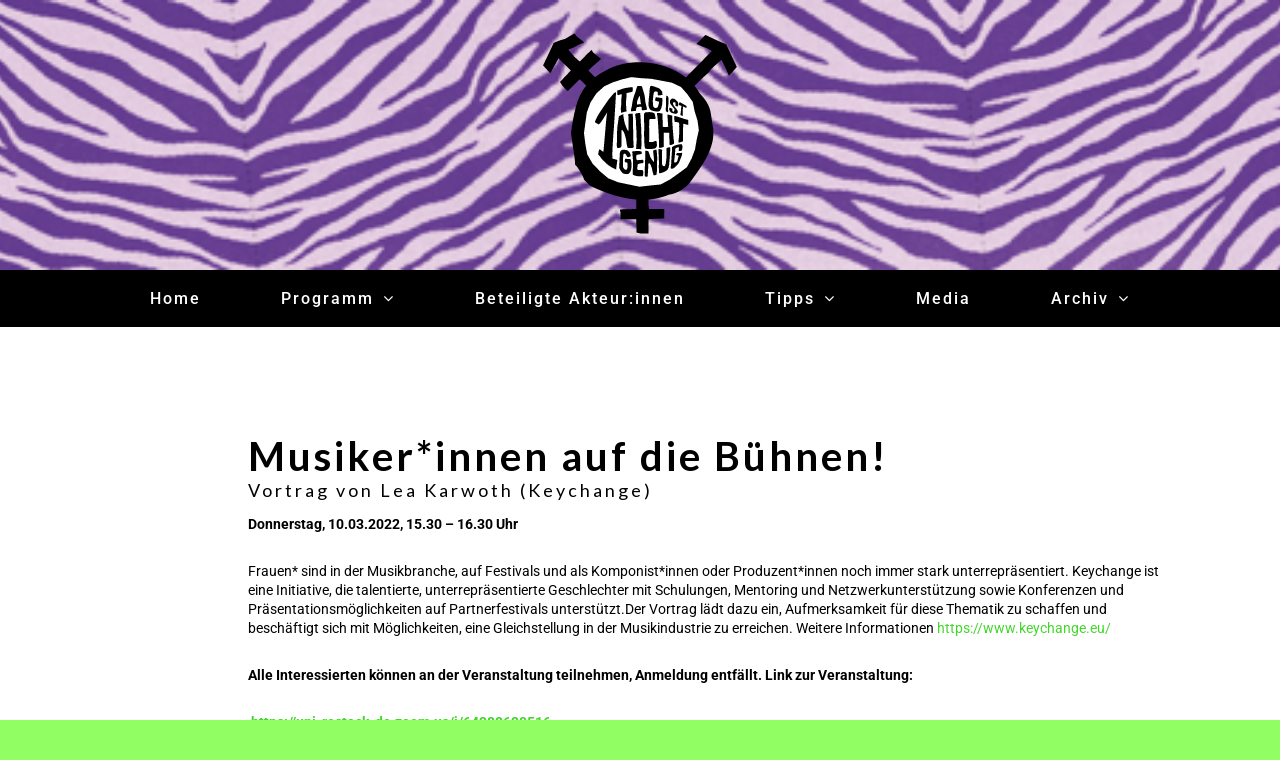

--- FILE ---
content_type: text/html; charset=UTF-8
request_url: https://eintagistnichtgenug.de/events/musikerinnen-auf-die-buehnen/
body_size: 289787
content:
<!DOCTYPE html>
<html class="avada-html-layout-wide avada-html-header-position-top avada-is-100-percent-template avada-html-has-bg-image awb-scroll" lang="de" prefix="og: http://ogp.me/ns# fb: http://ogp.me/ns/fb#">
<head>
	<meta http-equiv="X-UA-Compatible" content="IE=edge" />
	<meta http-equiv="Content-Type" content="text/html; charset=utf-8"/>
	<meta name="viewport" content="width=device-width, initial-scale=1" />
	<title>Musiker*innen auf die Bühnen! &#8211; Ein Tag ist nicht genug</title>
<meta name='robots' content='max-image-preview:large' />
	<style>img:is([sizes="auto" i], [sizes^="auto," i]) { contain-intrinsic-size: 3000px 1500px }</style>
	<link rel='dns-prefetch' href='//fonts.googleapis.com' />
<link rel="alternate" type="application/rss+xml" title="Ein Tag ist nicht genug &raquo; Feed" href="https://eintagistnichtgenug.de/feed/" />
<link rel="alternate" type="application/rss+xml" title="Ein Tag ist nicht genug &raquo; Kommentar-Feed" href="https://eintagistnichtgenug.de/comments/feed/" />
								<link rel="icon" href="https://eintagistnichtgenug.de/wp-content/uploads/2021/02/1tagistnichtgenug-website-favicon_Zeichenfläche-1-Kopie.svg" type="image/svg+xml" sizes="any" />
		
		
		
									<meta name="description" content="Donnerstag, 10.03.2022, 15.30 - 16.30 Uhr
Frauen* sind in der Musikbranche, auf Festivals und als Komponist*innen oder Produzent*innen noch immer stark unterrepräsentiert. Keychange ist eine Initiative, die talentierte, unterrepräsentierte Geschlechter mit Schulungen, Mentoring und Netzwerkunterstützung sowie Konferenzen und Präsentationsmöglichkeiten auf Partnerfestivals unterstützt.Der Vortrag lädt dazu ein, Aufmerksamkeit für diese Thematik zu schaffen und beschäftigt sich"/>
				
		<meta property="og:locale" content="de_DE"/>
		<meta property="og:type" content="article"/>
		<meta property="og:site_name" content="Ein Tag ist nicht genug"/>
		<meta property="og:title" content="  Musiker*innen auf die Bühnen!"/>
				<meta property="og:description" content="Donnerstag, 10.03.2022, 15.30 - 16.30 Uhr
Frauen* sind in der Musikbranche, auf Festivals und als Komponist*innen oder Produzent*innen noch immer stark unterrepräsentiert. Keychange ist eine Initiative, die talentierte, unterrepräsentierte Geschlechter mit Schulungen, Mentoring und Netzwerkunterstützung sowie Konferenzen und Präsentationsmöglichkeiten auf Partnerfestivals unterstützt.Der Vortrag lädt dazu ein, Aufmerksamkeit für diese Thematik zu schaffen und beschäftigt sich"/>
				<meta property="og:url" content="https://eintagistnichtgenug.de/events/musikerinnen-auf-die-buehnen/"/>
													<meta property="article:modified_time" content="2022-02-23T08:25:38+01:00"/>
											<meta property="og:image" content="https://eintagistnichtgenug.de/wp-content/uploads/2021/02/1tagistnichtgenug-website-logo-schwarz-1.svg"/>
		<meta property="og:image:width" content="0"/>
		<meta property="og:image:height" content="0"/>
		<meta property="og:image:type" content="image/svg+xml"/>
				<script type="text/javascript">
/* <![CDATA[ */
window._wpemojiSettings = {"baseUrl":"https:\/\/s.w.org\/images\/core\/emoji\/16.0.1\/72x72\/","ext":".png","svgUrl":"https:\/\/s.w.org\/images\/core\/emoji\/16.0.1\/svg\/","svgExt":".svg","source":{"concatemoji":"https:\/\/eintagistnichtgenug.de\/wp-includes\/js\/wp-emoji-release.min.js?ver=6.8.3"}};
/*! This file is auto-generated */
!function(s,n){var o,i,e;function c(e){try{var t={supportTests:e,timestamp:(new Date).valueOf()};sessionStorage.setItem(o,JSON.stringify(t))}catch(e){}}function p(e,t,n){e.clearRect(0,0,e.canvas.width,e.canvas.height),e.fillText(t,0,0);var t=new Uint32Array(e.getImageData(0,0,e.canvas.width,e.canvas.height).data),a=(e.clearRect(0,0,e.canvas.width,e.canvas.height),e.fillText(n,0,0),new Uint32Array(e.getImageData(0,0,e.canvas.width,e.canvas.height).data));return t.every(function(e,t){return e===a[t]})}function u(e,t){e.clearRect(0,0,e.canvas.width,e.canvas.height),e.fillText(t,0,0);for(var n=e.getImageData(16,16,1,1),a=0;a<n.data.length;a++)if(0!==n.data[a])return!1;return!0}function f(e,t,n,a){switch(t){case"flag":return n(e,"\ud83c\udff3\ufe0f\u200d\u26a7\ufe0f","\ud83c\udff3\ufe0f\u200b\u26a7\ufe0f")?!1:!n(e,"\ud83c\udde8\ud83c\uddf6","\ud83c\udde8\u200b\ud83c\uddf6")&&!n(e,"\ud83c\udff4\udb40\udc67\udb40\udc62\udb40\udc65\udb40\udc6e\udb40\udc67\udb40\udc7f","\ud83c\udff4\u200b\udb40\udc67\u200b\udb40\udc62\u200b\udb40\udc65\u200b\udb40\udc6e\u200b\udb40\udc67\u200b\udb40\udc7f");case"emoji":return!a(e,"\ud83e\udedf")}return!1}function g(e,t,n,a){var r="undefined"!=typeof WorkerGlobalScope&&self instanceof WorkerGlobalScope?new OffscreenCanvas(300,150):s.createElement("canvas"),o=r.getContext("2d",{willReadFrequently:!0}),i=(o.textBaseline="top",o.font="600 32px Arial",{});return e.forEach(function(e){i[e]=t(o,e,n,a)}),i}function t(e){var t=s.createElement("script");t.src=e,t.defer=!0,s.head.appendChild(t)}"undefined"!=typeof Promise&&(o="wpEmojiSettingsSupports",i=["flag","emoji"],n.supports={everything:!0,everythingExceptFlag:!0},e=new Promise(function(e){s.addEventListener("DOMContentLoaded",e,{once:!0})}),new Promise(function(t){var n=function(){try{var e=JSON.parse(sessionStorage.getItem(o));if("object"==typeof e&&"number"==typeof e.timestamp&&(new Date).valueOf()<e.timestamp+604800&&"object"==typeof e.supportTests)return e.supportTests}catch(e){}return null}();if(!n){if("undefined"!=typeof Worker&&"undefined"!=typeof OffscreenCanvas&&"undefined"!=typeof URL&&URL.createObjectURL&&"undefined"!=typeof Blob)try{var e="postMessage("+g.toString()+"("+[JSON.stringify(i),f.toString(),p.toString(),u.toString()].join(",")+"));",a=new Blob([e],{type:"text/javascript"}),r=new Worker(URL.createObjectURL(a),{name:"wpTestEmojiSupports"});return void(r.onmessage=function(e){c(n=e.data),r.terminate(),t(n)})}catch(e){}c(n=g(i,f,p,u))}t(n)}).then(function(e){for(var t in e)n.supports[t]=e[t],n.supports.everything=n.supports.everything&&n.supports[t],"flag"!==t&&(n.supports.everythingExceptFlag=n.supports.everythingExceptFlag&&n.supports[t]);n.supports.everythingExceptFlag=n.supports.everythingExceptFlag&&!n.supports.flag,n.DOMReady=!1,n.readyCallback=function(){n.DOMReady=!0}}).then(function(){return e}).then(function(){var e;n.supports.everything||(n.readyCallback(),(e=n.source||{}).concatemoji?t(e.concatemoji):e.wpemoji&&e.twemoji&&(t(e.twemoji),t(e.wpemoji)))}))}((window,document),window._wpemojiSettings);
/* ]]> */
</script>
<style id='wp-emoji-styles-inline-css' type='text/css'>

	img.wp-smiley, img.emoji {
		display: inline !important;
		border: none !important;
		box-shadow: none !important;
		height: 1em !important;
		width: 1em !important;
		margin: 0 0.07em !important;
		vertical-align: -0.1em !important;
		background: none !important;
		padding: 0 !important;
	}
</style>
<link rel='stylesheet' id='timetable_sf_style-css' href='https://eintagistnichtgenug.de/wp-content/plugins/timetable/style/superfish.css?ver=6.8.3' type='text/css' media='all' />
<link rel='stylesheet' id='timetable_gtip2_style-css' href='https://eintagistnichtgenug.de/wp-content/plugins/timetable/style/jquery.qtip.css?ver=6.8.3' type='text/css' media='all' />
<link rel='stylesheet' id='timetable_style-css' href='https://eintagistnichtgenug.de/wp-content/plugins/timetable/style/style.css?ver=6.8.3' type='text/css' media='all' />
<link rel='stylesheet' id='timetable_event_template-css' href='https://eintagistnichtgenug.de/wp-content/plugins/timetable/style/event_template.css?ver=6.8.3' type='text/css' media='all' />
<link rel='stylesheet' id='timetable_responsive_style-css' href='https://eintagistnichtgenug.de/wp-content/plugins/timetable/style/responsive.css?ver=6.8.3' type='text/css' media='all' />
<link rel='stylesheet' id='timetable_font_lato-css' href='//fonts.googleapis.com/css?family=Lato%3A400%2C700&#038;ver=6.8.3' type='text/css' media='all' />
<link rel='stylesheet' id='fusion-dynamic-css-css' href='https://eintagistnichtgenug.de/wp-content/uploads/fusion-styles/7879e4d603abb6a721625f03ae75ca77.min.css?ver=3.14.2' type='text/css' media='all' />
<script type="text/javascript" src="https://eintagistnichtgenug.de/wp-includes/js/jquery/jquery.min.js?ver=3.7.1" id="jquery-core-js"></script>
<script type="text/javascript" src="https://eintagistnichtgenug.de/wp-includes/js/jquery/jquery-migrate.min.js?ver=3.4.1" id="jquery-migrate-js"></script>
<link rel="https://api.w.org/" href="https://eintagistnichtgenug.de/wp-json/" /><link rel="alternate" title="JSON" type="application/json" href="https://eintagistnichtgenug.de/wp-json/wp/v2/events/559" /><link rel="EditURI" type="application/rsd+xml" title="RSD" href="https://eintagistnichtgenug.de/xmlrpc.php?rsd" />
<meta name="generator" content="WordPress 6.8.3" />
<link rel="canonical" href="https://eintagistnichtgenug.de/events/musikerinnen-auf-die-buehnen/" />
<link rel='shortlink' href='https://eintagistnichtgenug.de/?p=559' />
<link rel="alternate" title="oEmbed (JSON)" type="application/json+oembed" href="https://eintagistnichtgenug.de/wp-json/oembed/1.0/embed?url=https%3A%2F%2Feintagistnichtgenug.de%2Fevents%2Fmusikerinnen-auf-die-buehnen%2F" />
<link rel="alternate" title="oEmbed (XML)" type="text/xml+oembed" href="https://eintagistnichtgenug.de/wp-json/oembed/1.0/embed?url=https%3A%2F%2Feintagistnichtgenug.de%2Fevents%2Fmusikerinnen-auf-die-buehnen%2F&#038;format=xml" />
<link rel="preload" href="https://eintagistnichtgenug.de/wp-content/themes/Avada/includes/lib/assets/fonts/icomoon/awb-icons.woff" as="font" type="font/woff" crossorigin><link rel="preload" href="//eintagistnichtgenug.de/wp-content/themes/Avada/includes/lib/assets/fonts/fontawesome/webfonts/fa-brands-400.woff2" as="font" type="font/woff2" crossorigin><link rel="preload" href="//eintagistnichtgenug.de/wp-content/themes/Avada/includes/lib/assets/fonts/fontawesome/webfonts/fa-regular-400.woff2" as="font" type="font/woff2" crossorigin><link rel="preload" href="//eintagistnichtgenug.de/wp-content/themes/Avada/includes/lib/assets/fonts/fontawesome/webfonts/fa-solid-900.woff2" as="font" type="font/woff2" crossorigin><style type="text/css" id="css-fb-visibility">@media screen and (max-width: 640px){.fusion-no-small-visibility{display:none !important;}body .sm-text-align-center{text-align:center !important;}body .sm-text-align-left{text-align:left !important;}body .sm-text-align-right{text-align:right !important;}body .sm-text-align-justify{text-align:justify !important;}body .sm-flex-align-center{justify-content:center !important;}body .sm-flex-align-flex-start{justify-content:flex-start !important;}body .sm-flex-align-flex-end{justify-content:flex-end !important;}body .sm-mx-auto{margin-left:auto !important;margin-right:auto !important;}body .sm-ml-auto{margin-left:auto !important;}body .sm-mr-auto{margin-right:auto !important;}body .fusion-absolute-position-small{position:absolute;width:100%;}.awb-sticky.awb-sticky-small{ position: sticky; top: var(--awb-sticky-offset,0); }}@media screen and (min-width: 641px) and (max-width: 1023px){.fusion-no-medium-visibility{display:none !important;}body .md-text-align-center{text-align:center !important;}body .md-text-align-left{text-align:left !important;}body .md-text-align-right{text-align:right !important;}body .md-text-align-justify{text-align:justify !important;}body .md-flex-align-center{justify-content:center !important;}body .md-flex-align-flex-start{justify-content:flex-start !important;}body .md-flex-align-flex-end{justify-content:flex-end !important;}body .md-mx-auto{margin-left:auto !important;margin-right:auto !important;}body .md-ml-auto{margin-left:auto !important;}body .md-mr-auto{margin-right:auto !important;}body .fusion-absolute-position-medium{position:absolute;width:100%;}.awb-sticky.awb-sticky-medium{ position: sticky; top: var(--awb-sticky-offset,0); }}@media screen and (min-width: 1024px){.fusion-no-large-visibility{display:none !important;}body .lg-text-align-center{text-align:center !important;}body .lg-text-align-left{text-align:left !important;}body .lg-text-align-right{text-align:right !important;}body .lg-text-align-justify{text-align:justify !important;}body .lg-flex-align-center{justify-content:center !important;}body .lg-flex-align-flex-start{justify-content:flex-start !important;}body .lg-flex-align-flex-end{justify-content:flex-end !important;}body .lg-mx-auto{margin-left:auto !important;margin-right:auto !important;}body .lg-ml-auto{margin-left:auto !important;}body .lg-mr-auto{margin-right:auto !important;}body .fusion-absolute-position-large{position:absolute;width:100%;}.awb-sticky.awb-sticky-large{ position: sticky; top: var(--awb-sticky-offset,0); }}</style><style type="text/css">.recentcomments a{display:inline !important;padding:0 !important;margin:0 !important;}</style>		<script type="text/javascript">
			var doc = document.documentElement;
			doc.setAttribute( 'data-useragent', navigator.userAgent );
		</script>
		
	</head>

<body class="wp-singular events-template-default single single-events postid-559 wp-theme-Avada fusion-image-hovers fusion-pagination-sizing fusion-button_type-flat fusion-button_span-no fusion-button_gradient-linear avada-image-rollover-circle-no avada-image-rollover-yes avada-image-rollover-direction-fade fusion-body ltr no-mobile-sticky-header no-mobile-slidingbar avada-has-rev-slider-styles fusion-disable-outline fusion-sub-menu-fade mobile-logo-pos-center layout-wide-mode avada-has-boxed-modal-shadow-light layout-scroll-offset-full avada-has-zero-margin-offset-top fusion-top-header menu-text-align-center mobile-menu-design-modern fusion-show-pagination-text fusion-header-layout-v5 avada-responsive avada-footer-fx-none avada-menu-highlight-style-textcolor fusion-search-form-classic fusion-main-menu-search-dropdown fusion-avatar-square avada-dropdown-styles avada-blog-layout-grid avada-blog-archive-layout-large avada-header-shadow-no avada-menu-icon-position-left avada-has-mainmenu-dropdown-divider avada-has-breadcrumb-mobile-hidden avada-has-titlebar-hide avada-social-full-transparent avada-has-bg-image-full avada-has-header-bg-image avada-header-bg-no-repeat avada-has-header-bg-full avada-has-pagination-padding avada-flyout-menu-direction-fade avada-ec-views-v1" data-awb-post-id="559">
		<a class="skip-link screen-reader-text" href="#content">Zum Inhalt springen</a>

	<div id="boxed-wrapper">
		
		<div id="wrapper" class="fusion-wrapper">
			<div id="home" style="position:relative;top:-1px;"></div>
							
					
			<header class="fusion-header-wrapper">
				<div class="fusion-header-v5 fusion-logo-alignment fusion-logo-center fusion-sticky-menu- fusion-sticky-logo- fusion-mobile-logo- fusion-sticky-menu-only fusion-header-menu-align-center fusion-mobile-menu-design-modern">
					<div class="fusion-header-sticky-height"></div>
<div class="fusion-sticky-header-wrapper"> <!-- start fusion sticky header wrapper -->
	<div class="fusion-header">
		<div class="fusion-row">
							<div class="fusion-logo" data-margin-top="20px" data-margin-bottom="20px" data-margin-left="0px" data-margin-right="0px">
			<a class="fusion-logo-link"  href="https://eintagistnichtgenug.de/" >

						<!-- standard logo -->
			<img src="https://eintagistnichtgenug.de/wp-content/uploads/2021/02/1tagistnichtgenug-website-logo-schwarz-1.svg" srcset="https://eintagistnichtgenug.de/wp-content/uploads/2021/02/1tagistnichtgenug-website-logo-schwarz-1.svg 1x" width="1000" height="1000" alt="Ein Tag ist nicht genug Logo" data-retina_logo_url="" class="fusion-standard-logo" />

			
					</a>
		</div>
								<div class="fusion-mobile-menu-icons">
							<a href="#" class="fusion-icon awb-icon-bars" aria-label="Toggle mobile menu" aria-expanded="false"></a>
		
		
		
			</div>
			
					</div>
	</div>
	<div class="fusion-secondary-main-menu">
		<div class="fusion-row">
			<nav class="fusion-main-menu" aria-label="Hauptmenü"><ul id="menu-main" class="fusion-menu"><li  id="menu-item-39"  class="menu-item menu-item-type-post_type menu-item-object-page menu-item-home menu-item-39"  data-item-id="39"><a  href="https://eintagistnichtgenug.de/" class="fusion-textcolor-highlight"><span class="menu-text">Home</span></a></li><li  id="menu-item-43"  class="menu-item menu-item-type-post_type menu-item-object-page menu-item-has-children menu-item-43 fusion-dropdown-menu"  data-item-id="43"><a  href="https://eintagistnichtgenug.de/programm/" class="fusion-textcolor-highlight"><span class="menu-text">Programm</span> <span class="fusion-caret"><i class="fusion-dropdown-indicator" aria-hidden="true"></i></span></a><ul class="sub-menu"><li  id="menu-item-1300"  class="menu-item menu-item-type-post_type menu-item-object-page menu-item-1300 fusion-dropdown-submenu" ><a  href="https://eintagistnichtgenug.de/2026-2/" class="fusion-textcolor-highlight"><span>2026</span></a></li></ul></li><li  id="menu-item-40"  class="menu-item menu-item-type-post_type menu-item-object-page menu-item-40"  data-item-id="40"><a  href="https://eintagistnichtgenug.de/beteiligte-akteurinnen/" class="fusion-textcolor-highlight"><span class="menu-text">Beteiligte Akteur:innen</span></a></li><li  id="menu-item-229"  class="menu-item menu-item-type-custom menu-item-object-custom menu-item-has-children menu-item-229 fusion-dropdown-menu"  data-item-id="229"><a  href="#" class="fusion-textcolor-highlight"><span class="menu-text">Tipps</span> <span class="fusion-caret"><i class="fusion-dropdown-indicator" aria-hidden="true"></i></span></a><ul class="sub-menu"><li  id="menu-item-45"  class="menu-item menu-item-type-post_type menu-item-object-page menu-item-45 fusion-dropdown-submenu" ><a  href="https://eintagistnichtgenug.de/film/" class="fusion-textcolor-highlight"><span>Filme</span></a></li><li  id="menu-item-46"  class="menu-item menu-item-type-post_type menu-item-object-page menu-item-46 fusion-dropdown-submenu" ><a  href="https://eintagistnichtgenug.de/lektuere/" class="fusion-textcolor-highlight"><span>Lektüre</span></a></li><li  id="menu-item-47"  class="menu-item menu-item-type-post_type menu-item-object-page menu-item-47 fusion-dropdown-submenu" ><a  href="https://eintagistnichtgenug.de/musik/" class="fusion-textcolor-highlight"><span>Musik</span></a></li></ul></li><li  id="menu-item-42"  class="menu-item menu-item-type-post_type menu-item-object-page menu-item-42"  data-item-id="42"><a  href="https://eintagistnichtgenug.de/media/" class="fusion-textcolor-highlight"><span class="menu-text">Media</span></a></li><li  id="menu-item-460"  class="menu-item menu-item-type-custom menu-item-object-custom menu-item-has-children menu-item-460 fusion-dropdown-menu"  data-item-id="460"><a  href="#" class="fusion-textcolor-highlight"><span class="menu-text">Archiv</span> <span class="fusion-caret"><i class="fusion-dropdown-indicator" aria-hidden="true"></i></span></a><ul class="sub-menu"><li  id="menu-item-472"  class="menu-item menu-item-type-post_type menu-item-object-page menu-item-472 fusion-dropdown-submenu" ><a  href="https://eintagistnichtgenug.de/archiv/programm-2021/" class="fusion-textcolor-highlight"><span>2021</span></a></li><li  id="menu-item-631"  class="menu-item menu-item-type-post_type menu-item-object-page menu-item-631 fusion-dropdown-submenu" ><a  href="https://eintagistnichtgenug.de/archiv/2022-2/" class="fusion-textcolor-highlight"><span>2022</span></a></li><li  id="menu-item-758"  class="menu-item menu-item-type-post_type menu-item-object-page menu-item-758 fusion-dropdown-submenu" ><a  href="https://eintagistnichtgenug.de/archiv/2023-2/" class="fusion-textcolor-highlight"><span>2023</span></a></li><li  id="menu-item-1151"  class="menu-item menu-item-type-post_type menu-item-object-page menu-item-1151 fusion-dropdown-submenu" ><a  href="https://eintagistnichtgenug.de/archiv/2024-2/" class="fusion-textcolor-highlight"><span>2024</span></a></li><li  id="menu-item-1279"  class="menu-item menu-item-type-post_type menu-item-object-page menu-item-1279 fusion-dropdown-submenu" ><a  href="https://eintagistnichtgenug.de/archiv/2025-2/" class="fusion-textcolor-highlight"><span>2025</span></a></li></ul></li></ul></nav>
<nav class="fusion-mobile-nav-holder fusion-mobile-menu-text-align-center" aria-label="Main Menu Mobile"></nav>

					</div>
	</div>
</div> <!-- end fusion sticky header wrapper -->
				</div>
				<div class="fusion-clearfix"></div>
			</header>
								
							<div id="sliders-container" class="fusion-slider-visibility">
					</div>
				
					
							
			
						<main id="main" class="clearfix width-100">
				<div class="fusion-row" style="max-width:100%;">
<div class="tt_event_theme_page timetable_clearfix">
	<div class="tt_event_page_left">
				<h2>Musiker*innen auf die Bühnen!</h2>
					<h5>Vortrag von Lea Karwoth (Keychange)</h5>
		<p><strong>Donnerstag, 10.03.2022, 15.30 &#8211; 16.30 Uhr</strong></p>
<p class="p1">Frauen* sind in der Musikbranche, auf Festivals und als Komponist*innen oder Produzent*innen noch immer stark unterrepräsentiert. Keychange ist eine Initiative, die talentierte, unterrepräsentierte Geschlechter mit Schulungen, Mentoring und Netzwerkunterstützung sowie Konferenzen und Präsentationsmöglichkeiten auf Partnerfestivals unterstützt.Der Vortrag lädt dazu ein, Aufmerksamkeit für diese Thematik zu schaffen und beschäftigt sich mit Möglichkeiten, eine Gleichstellung in der Musikindustrie zu erreichen. Weitere Informationen <a href="https://www.keychange.eu/"><span class="s1">https://www.keychange.eu/</span></a></p>
<p class="p1"><b>Alle Interessierten können an der Veranstaltung teilnehmen, Anmeldung entfällt. Link zur Veranstaltung:</b></p>
<p class="p2"><span class="s2"><b><span class="Apple-converted-space"> </span></b><a href="https://uni-rostock-de.zoom.us/j/64388630516"><span class="s1"><b>https://uni-rostock-de.zoom.us/j/64388630516</b></span></a><b><span class="Apple-converted-space"> </span></b></span></p>
<p>&nbsp;</p>
	</div>
	</div>
						
					</div>  <!-- fusion-row -->
				</main>  <!-- #main -->
				
				
								
					<div class="fusion-tb-footer fusion-footer"><div class="fusion-footer-widget-area fusion-widget-area"><p><!--more--></p>
<p style="text-align: center;"><strong>Wir danken den Fördergebenden für ihre Unterstützung queerfeministischer Kämpfe</strong>!</p>
<p>&nbsp;</p>
<p>&nbsp;</p>
<p><img decoding="async" class="aligncenter" src="[data-uri]" alt="" /></p>
<p>&nbsp;</p>
<p>&nbsp;</p>
</div></div>
																</div> <!-- wrapper -->
		</div> <!-- #boxed-wrapper -->
				<a class="fusion-one-page-text-link fusion-page-load-link" tabindex="-1" href="#" aria-hidden="true">Page load link</a>

		<div class="avada-footer-scripts">
			<script type="text/javascript">var fusionNavIsCollapsed=function(e){var t,n;window.innerWidth<=e.getAttribute("data-breakpoint")?(e.classList.add("collapse-enabled"),e.classList.remove("awb-menu_desktop"),e.classList.contains("expanded")||window.dispatchEvent(new CustomEvent("fusion-mobile-menu-collapsed",{detail:{nav:e}})),(n=e.querySelectorAll(".menu-item-has-children.expanded")).length&&n.forEach(function(e){e.querySelector(".awb-menu__open-nav-submenu_mobile").setAttribute("aria-expanded","false")})):(null!==e.querySelector(".menu-item-has-children.expanded .awb-menu__open-nav-submenu_click")&&e.querySelector(".menu-item-has-children.expanded .awb-menu__open-nav-submenu_click").click(),e.classList.remove("collapse-enabled"),e.classList.add("awb-menu_desktop"),null!==e.querySelector(".awb-menu__main-ul")&&e.querySelector(".awb-menu__main-ul").removeAttribute("style")),e.classList.add("no-wrapper-transition"),clearTimeout(t),t=setTimeout(()=>{e.classList.remove("no-wrapper-transition")},400),e.classList.remove("loading")},fusionRunNavIsCollapsed=function(){var e,t=document.querySelectorAll(".awb-menu");for(e=0;e<t.length;e++)fusionNavIsCollapsed(t[e])};function avadaGetScrollBarWidth(){var e,t,n,l=document.createElement("p");return l.style.width="100%",l.style.height="200px",(e=document.createElement("div")).style.position="absolute",e.style.top="0px",e.style.left="0px",e.style.visibility="hidden",e.style.width="200px",e.style.height="150px",e.style.overflow="hidden",e.appendChild(l),document.body.appendChild(e),t=l.offsetWidth,e.style.overflow="scroll",t==(n=l.offsetWidth)&&(n=e.clientWidth),document.body.removeChild(e),jQuery("html").hasClass("awb-scroll")&&10<t-n?10:t-n}fusionRunNavIsCollapsed(),window.addEventListener("fusion-resize-horizontal",fusionRunNavIsCollapsed);</script><script type="speculationrules">
{"prefetch":[{"source":"document","where":{"and":[{"href_matches":"\/*"},{"not":{"href_matches":["\/wp-*.php","\/wp-admin\/*","\/wp-content\/uploads\/*","\/wp-content\/*","\/wp-content\/plugins\/*","\/wp-content\/themes\/Avada\/*","\/*\\?(.+)"]}},{"not":{"selector_matches":"a[rel~=\"nofollow\"]"}},{"not":{"selector_matches":".no-prefetch, .no-prefetch a"}}]},"eagerness":"conservative"}]}
</script>
<style id='global-styles-inline-css' type='text/css'>
:root{--wp--preset--aspect-ratio--square: 1;--wp--preset--aspect-ratio--4-3: 4/3;--wp--preset--aspect-ratio--3-4: 3/4;--wp--preset--aspect-ratio--3-2: 3/2;--wp--preset--aspect-ratio--2-3: 2/3;--wp--preset--aspect-ratio--16-9: 16/9;--wp--preset--aspect-ratio--9-16: 9/16;--wp--preset--color--black: #000000;--wp--preset--color--cyan-bluish-gray: #abb8c3;--wp--preset--color--white: #ffffff;--wp--preset--color--pale-pink: #f78da7;--wp--preset--color--vivid-red: #cf2e2e;--wp--preset--color--luminous-vivid-orange: #ff6900;--wp--preset--color--luminous-vivid-amber: #fcb900;--wp--preset--color--light-green-cyan: #7bdcb5;--wp--preset--color--vivid-green-cyan: #00d084;--wp--preset--color--pale-cyan-blue: #8ed1fc;--wp--preset--color--vivid-cyan-blue: #0693e3;--wp--preset--color--vivid-purple: #9b51e0;--wp--preset--color--awb-color-1: #ffffff;--wp--preset--color--awb-color-2: #a0f3f3;--wp--preset--color--awb-color-3: #ff008e;--wp--preset--color--awb-color-4: #a0ce4e;--wp--preset--color--awb-color-5: #3f7ccd;--wp--preset--color--awb-color-6: #747474;--wp--preset--color--awb-color-7: #333333;--wp--preset--color--awb-color-8: #000000;--wp--preset--color--awb-color-custom-10: #bfbfbf;--wp--preset--color--awb-color-custom-11: #eaeaea;--wp--preset--color--awb-color-custom-12: rgba(238,226,0,0.4);--wp--preset--color--awb-color-custom-13: #363839;--wp--preset--gradient--vivid-cyan-blue-to-vivid-purple: linear-gradient(135deg,rgba(6,147,227,1) 0%,rgb(155,81,224) 100%);--wp--preset--gradient--light-green-cyan-to-vivid-green-cyan: linear-gradient(135deg,rgb(122,220,180) 0%,rgb(0,208,130) 100%);--wp--preset--gradient--luminous-vivid-amber-to-luminous-vivid-orange: linear-gradient(135deg,rgba(252,185,0,1) 0%,rgba(255,105,0,1) 100%);--wp--preset--gradient--luminous-vivid-orange-to-vivid-red: linear-gradient(135deg,rgba(255,105,0,1) 0%,rgb(207,46,46) 100%);--wp--preset--gradient--very-light-gray-to-cyan-bluish-gray: linear-gradient(135deg,rgb(238,238,238) 0%,rgb(169,184,195) 100%);--wp--preset--gradient--cool-to-warm-spectrum: linear-gradient(135deg,rgb(74,234,220) 0%,rgb(151,120,209) 20%,rgb(207,42,186) 40%,rgb(238,44,130) 60%,rgb(251,105,98) 80%,rgb(254,248,76) 100%);--wp--preset--gradient--blush-light-purple: linear-gradient(135deg,rgb(255,206,236) 0%,rgb(152,150,240) 100%);--wp--preset--gradient--blush-bordeaux: linear-gradient(135deg,rgb(254,205,165) 0%,rgb(254,45,45) 50%,rgb(107,0,62) 100%);--wp--preset--gradient--luminous-dusk: linear-gradient(135deg,rgb(255,203,112) 0%,rgb(199,81,192) 50%,rgb(65,88,208) 100%);--wp--preset--gradient--pale-ocean: linear-gradient(135deg,rgb(255,245,203) 0%,rgb(182,227,212) 50%,rgb(51,167,181) 100%);--wp--preset--gradient--electric-grass: linear-gradient(135deg,rgb(202,248,128) 0%,rgb(113,206,126) 100%);--wp--preset--gradient--midnight: linear-gradient(135deg,rgb(2,3,129) 0%,rgb(40,116,252) 100%);--wp--preset--font-size--small: 12px;--wp--preset--font-size--medium: 20px;--wp--preset--font-size--large: 24px;--wp--preset--font-size--x-large: 42px;--wp--preset--font-size--normal: 16px;--wp--preset--font-size--xlarge: 32px;--wp--preset--font-size--huge: 48px;--wp--preset--spacing--20: 0.44rem;--wp--preset--spacing--30: 0.67rem;--wp--preset--spacing--40: 1rem;--wp--preset--spacing--50: 1.5rem;--wp--preset--spacing--60: 2.25rem;--wp--preset--spacing--70: 3.38rem;--wp--preset--spacing--80: 5.06rem;--wp--preset--shadow--natural: 6px 6px 9px rgba(0, 0, 0, 0.2);--wp--preset--shadow--deep: 12px 12px 50px rgba(0, 0, 0, 0.4);--wp--preset--shadow--sharp: 6px 6px 0px rgba(0, 0, 0, 0.2);--wp--preset--shadow--outlined: 6px 6px 0px -3px rgba(255, 255, 255, 1), 6px 6px rgba(0, 0, 0, 1);--wp--preset--shadow--crisp: 6px 6px 0px rgba(0, 0, 0, 1);}:where(.is-layout-flex){gap: 0.5em;}:where(.is-layout-grid){gap: 0.5em;}body .is-layout-flex{display: flex;}.is-layout-flex{flex-wrap: wrap;align-items: center;}.is-layout-flex > :is(*, div){margin: 0;}body .is-layout-grid{display: grid;}.is-layout-grid > :is(*, div){margin: 0;}:where(.wp-block-columns.is-layout-flex){gap: 2em;}:where(.wp-block-columns.is-layout-grid){gap: 2em;}:where(.wp-block-post-template.is-layout-flex){gap: 1.25em;}:where(.wp-block-post-template.is-layout-grid){gap: 1.25em;}.has-black-color{color: var(--wp--preset--color--black) !important;}.has-cyan-bluish-gray-color{color: var(--wp--preset--color--cyan-bluish-gray) !important;}.has-white-color{color: var(--wp--preset--color--white) !important;}.has-pale-pink-color{color: var(--wp--preset--color--pale-pink) !important;}.has-vivid-red-color{color: var(--wp--preset--color--vivid-red) !important;}.has-luminous-vivid-orange-color{color: var(--wp--preset--color--luminous-vivid-orange) !important;}.has-luminous-vivid-amber-color{color: var(--wp--preset--color--luminous-vivid-amber) !important;}.has-light-green-cyan-color{color: var(--wp--preset--color--light-green-cyan) !important;}.has-vivid-green-cyan-color{color: var(--wp--preset--color--vivid-green-cyan) !important;}.has-pale-cyan-blue-color{color: var(--wp--preset--color--pale-cyan-blue) !important;}.has-vivid-cyan-blue-color{color: var(--wp--preset--color--vivid-cyan-blue) !important;}.has-vivid-purple-color{color: var(--wp--preset--color--vivid-purple) !important;}.has-black-background-color{background-color: var(--wp--preset--color--black) !important;}.has-cyan-bluish-gray-background-color{background-color: var(--wp--preset--color--cyan-bluish-gray) !important;}.has-white-background-color{background-color: var(--wp--preset--color--white) !important;}.has-pale-pink-background-color{background-color: var(--wp--preset--color--pale-pink) !important;}.has-vivid-red-background-color{background-color: var(--wp--preset--color--vivid-red) !important;}.has-luminous-vivid-orange-background-color{background-color: var(--wp--preset--color--luminous-vivid-orange) !important;}.has-luminous-vivid-amber-background-color{background-color: var(--wp--preset--color--luminous-vivid-amber) !important;}.has-light-green-cyan-background-color{background-color: var(--wp--preset--color--light-green-cyan) !important;}.has-vivid-green-cyan-background-color{background-color: var(--wp--preset--color--vivid-green-cyan) !important;}.has-pale-cyan-blue-background-color{background-color: var(--wp--preset--color--pale-cyan-blue) !important;}.has-vivid-cyan-blue-background-color{background-color: var(--wp--preset--color--vivid-cyan-blue) !important;}.has-vivid-purple-background-color{background-color: var(--wp--preset--color--vivid-purple) !important;}.has-black-border-color{border-color: var(--wp--preset--color--black) !important;}.has-cyan-bluish-gray-border-color{border-color: var(--wp--preset--color--cyan-bluish-gray) !important;}.has-white-border-color{border-color: var(--wp--preset--color--white) !important;}.has-pale-pink-border-color{border-color: var(--wp--preset--color--pale-pink) !important;}.has-vivid-red-border-color{border-color: var(--wp--preset--color--vivid-red) !important;}.has-luminous-vivid-orange-border-color{border-color: var(--wp--preset--color--luminous-vivid-orange) !important;}.has-luminous-vivid-amber-border-color{border-color: var(--wp--preset--color--luminous-vivid-amber) !important;}.has-light-green-cyan-border-color{border-color: var(--wp--preset--color--light-green-cyan) !important;}.has-vivid-green-cyan-border-color{border-color: var(--wp--preset--color--vivid-green-cyan) !important;}.has-pale-cyan-blue-border-color{border-color: var(--wp--preset--color--pale-cyan-blue) !important;}.has-vivid-cyan-blue-border-color{border-color: var(--wp--preset--color--vivid-cyan-blue) !important;}.has-vivid-purple-border-color{border-color: var(--wp--preset--color--vivid-purple) !important;}.has-vivid-cyan-blue-to-vivid-purple-gradient-background{background: var(--wp--preset--gradient--vivid-cyan-blue-to-vivid-purple) !important;}.has-light-green-cyan-to-vivid-green-cyan-gradient-background{background: var(--wp--preset--gradient--light-green-cyan-to-vivid-green-cyan) !important;}.has-luminous-vivid-amber-to-luminous-vivid-orange-gradient-background{background: var(--wp--preset--gradient--luminous-vivid-amber-to-luminous-vivid-orange) !important;}.has-luminous-vivid-orange-to-vivid-red-gradient-background{background: var(--wp--preset--gradient--luminous-vivid-orange-to-vivid-red) !important;}.has-very-light-gray-to-cyan-bluish-gray-gradient-background{background: var(--wp--preset--gradient--very-light-gray-to-cyan-bluish-gray) !important;}.has-cool-to-warm-spectrum-gradient-background{background: var(--wp--preset--gradient--cool-to-warm-spectrum) !important;}.has-blush-light-purple-gradient-background{background: var(--wp--preset--gradient--blush-light-purple) !important;}.has-blush-bordeaux-gradient-background{background: var(--wp--preset--gradient--blush-bordeaux) !important;}.has-luminous-dusk-gradient-background{background: var(--wp--preset--gradient--luminous-dusk) !important;}.has-pale-ocean-gradient-background{background: var(--wp--preset--gradient--pale-ocean) !important;}.has-electric-grass-gradient-background{background: var(--wp--preset--gradient--electric-grass) !important;}.has-midnight-gradient-background{background: var(--wp--preset--gradient--midnight) !important;}.has-small-font-size{font-size: var(--wp--preset--font-size--small) !important;}.has-medium-font-size{font-size: var(--wp--preset--font-size--medium) !important;}.has-large-font-size{font-size: var(--wp--preset--font-size--large) !important;}.has-x-large-font-size{font-size: var(--wp--preset--font-size--x-large) !important;}
:where(.wp-block-post-template.is-layout-flex){gap: 1.25em;}:where(.wp-block-post-template.is-layout-grid){gap: 1.25em;}
:where(.wp-block-columns.is-layout-flex){gap: 2em;}:where(.wp-block-columns.is-layout-grid){gap: 2em;}
:root :where(.wp-block-pullquote){font-size: 1.5em;line-height: 1.6;}
</style>
<link rel='stylesheet' id='wp-block-library-css' href='https://eintagistnichtgenug.de/wp-includes/css/dist/block-library/style.min.css?ver=6.8.3' type='text/css' media='all' />
<style id='wp-block-library-theme-inline-css' type='text/css'>
.wp-block-audio :where(figcaption){color:#555;font-size:13px;text-align:center}.is-dark-theme .wp-block-audio :where(figcaption){color:#ffffffa6}.wp-block-audio{margin:0 0 1em}.wp-block-code{border:1px solid #ccc;border-radius:4px;font-family:Menlo,Consolas,monaco,monospace;padding:.8em 1em}.wp-block-embed :where(figcaption){color:#555;font-size:13px;text-align:center}.is-dark-theme .wp-block-embed :where(figcaption){color:#ffffffa6}.wp-block-embed{margin:0 0 1em}.blocks-gallery-caption{color:#555;font-size:13px;text-align:center}.is-dark-theme .blocks-gallery-caption{color:#ffffffa6}:root :where(.wp-block-image figcaption){color:#555;font-size:13px;text-align:center}.is-dark-theme :root :where(.wp-block-image figcaption){color:#ffffffa6}.wp-block-image{margin:0 0 1em}.wp-block-pullquote{border-bottom:4px solid;border-top:4px solid;color:currentColor;margin-bottom:1.75em}.wp-block-pullquote cite,.wp-block-pullquote footer,.wp-block-pullquote__citation{color:currentColor;font-size:.8125em;font-style:normal;text-transform:uppercase}.wp-block-quote{border-left:.25em solid;margin:0 0 1.75em;padding-left:1em}.wp-block-quote cite,.wp-block-quote footer{color:currentColor;font-size:.8125em;font-style:normal;position:relative}.wp-block-quote:where(.has-text-align-right){border-left:none;border-right:.25em solid;padding-left:0;padding-right:1em}.wp-block-quote:where(.has-text-align-center){border:none;padding-left:0}.wp-block-quote.is-large,.wp-block-quote.is-style-large,.wp-block-quote:where(.is-style-plain){border:none}.wp-block-search .wp-block-search__label{font-weight:700}.wp-block-search__button{border:1px solid #ccc;padding:.375em .625em}:where(.wp-block-group.has-background){padding:1.25em 2.375em}.wp-block-separator.has-css-opacity{opacity:.4}.wp-block-separator{border:none;border-bottom:2px solid;margin-left:auto;margin-right:auto}.wp-block-separator.has-alpha-channel-opacity{opacity:1}.wp-block-separator:not(.is-style-wide):not(.is-style-dots){width:100px}.wp-block-separator.has-background:not(.is-style-dots){border-bottom:none;height:1px}.wp-block-separator.has-background:not(.is-style-wide):not(.is-style-dots){height:2px}.wp-block-table{margin:0 0 1em}.wp-block-table td,.wp-block-table th{word-break:normal}.wp-block-table :where(figcaption){color:#555;font-size:13px;text-align:center}.is-dark-theme .wp-block-table :where(figcaption){color:#ffffffa6}.wp-block-video :where(figcaption){color:#555;font-size:13px;text-align:center}.is-dark-theme .wp-block-video :where(figcaption){color:#ffffffa6}.wp-block-video{margin:0 0 1em}:root :where(.wp-block-template-part.has-background){margin-bottom:0;margin-top:0;padding:1.25em 2.375em}
</style>
<style id='classic-theme-styles-inline-css' type='text/css'>
/*! This file is auto-generated */
.wp-block-button__link{color:#fff;background-color:#32373c;border-radius:9999px;box-shadow:none;text-decoration:none;padding:calc(.667em + 2px) calc(1.333em + 2px);font-size:1.125em}.wp-block-file__button{background:#32373c;color:#fff;text-decoration:none}
</style>
<script type="text/javascript" src="https://eintagistnichtgenug.de/wp-includes/js/jquery/ui/core.min.js?ver=1.13.3" id="jquery-ui-core-js"></script>
<script type="text/javascript" src="https://eintagistnichtgenug.de/wp-includes/js/jquery/ui/tabs.min.js?ver=1.13.3" id="jquery-ui-tabs-js"></script>
<script type="text/javascript" src="https://eintagistnichtgenug.de/wp-content/plugins/timetable/js/jquery.qtip.min.js?ver=6.8.3" id="jquery-qtip2-js"></script>
<script type="text/javascript" src="https://eintagistnichtgenug.de/wp-content/plugins/timetable/js/jquery.ba-bbq.min.js?ver=6.8.3" id="jquery-ba-bqq-js"></script>
<script type="text/javascript" src="https://eintagistnichtgenug.de/wp-content/plugins/timetable/js/jquery.carouFredSel-6.2.1-packed.js?ver=6.8.3" id="jquery-carouFredSel-js"></script>
<script type="text/javascript" id="timetable_main-js-extra">
/* <![CDATA[ */
var tt_config = [];
tt_config = {"ajaxurl":"https:\/\/eintagistnichtgenug.de\/wp-admin\/admin-ajax.php"};;
/* ]]> */
</script>
<script type="text/javascript" src="https://eintagistnichtgenug.de/wp-content/plugins/timetable/js/timetable.js?ver=6.8.3" id="timetable_main-js"></script>
<script type="text/javascript" src="https://eintagistnichtgenug.de/wp-content/themes/Avada/includes/lib/assets/min/js/library/cssua.js?ver=2.1.28" id="cssua-js"></script>
<script type="text/javascript" id="fusion-animations-js-extra">
/* <![CDATA[ */
var fusionAnimationsVars = {"status_css_animations":"desktop"};
/* ]]> */
</script>
<script type="text/javascript" src="https://eintagistnichtgenug.de/wp-content/plugins/fusion-builder/assets/js/min/general/fusion-animations.js?ver=3.14.2" id="fusion-animations-js"></script>
<script type="text/javascript" src="https://eintagistnichtgenug.de/wp-content/themes/Avada/includes/lib/assets/min/js/general/awb-tabs-widget.js?ver=3.14.2" id="awb-tabs-widget-js"></script>
<script type="text/javascript" src="https://eintagistnichtgenug.de/wp-content/themes/Avada/includes/lib/assets/min/js/general/awb-vertical-menu-widget.js?ver=3.14.2" id="awb-vertical-menu-widget-js"></script>
<script type="text/javascript" src="https://eintagistnichtgenug.de/wp-content/themes/Avada/includes/lib/assets/min/js/library/modernizr.js?ver=3.3.1" id="modernizr-js"></script>
<script type="text/javascript" id="fusion-js-extra">
/* <![CDATA[ */
var fusionJSVars = {"visibility_small":"640","visibility_medium":"1023"};
/* ]]> */
</script>
<script type="text/javascript" src="https://eintagistnichtgenug.de/wp-content/themes/Avada/includes/lib/assets/min/js/general/fusion.js?ver=3.14.2" id="fusion-js"></script>
<script type="text/javascript" src="https://eintagistnichtgenug.de/wp-content/themes/Avada/includes/lib/assets/min/js/library/bootstrap.transition.js?ver=3.3.6" id="bootstrap-transition-js"></script>
<script type="text/javascript" src="https://eintagistnichtgenug.de/wp-content/themes/Avada/includes/lib/assets/min/js/library/bootstrap.tooltip.js?ver=3.3.5" id="bootstrap-tooltip-js"></script>
<script type="text/javascript" src="https://eintagistnichtgenug.de/wp-content/themes/Avada/includes/lib/assets/min/js/library/jquery.easing.js?ver=1.3" id="jquery-easing-js"></script>
<script type="text/javascript" src="https://eintagistnichtgenug.de/wp-content/themes/Avada/includes/lib/assets/min/js/library/jquery.fitvids.js?ver=1.1" id="jquery-fitvids-js"></script>
<script type="text/javascript" id="jquery-lightbox-js-extra">
/* <![CDATA[ */
var fusionLightboxVideoVars = {"lightbox_video_width":"1280","lightbox_video_height":"720"};
/* ]]> */
</script>
<script type="text/javascript" src="https://eintagistnichtgenug.de/wp-content/themes/Avada/includes/lib/assets/min/js/library/jquery.ilightbox.js?ver=2.2.3" id="jquery-lightbox-js"></script>
<script type="text/javascript" src="https://eintagistnichtgenug.de/wp-content/themes/Avada/includes/lib/assets/min/js/library/jquery.mousewheel.js?ver=3.0.6" id="jquery-mousewheel-js"></script>
<script type="text/javascript" src="https://eintagistnichtgenug.de/wp-content/themes/Avada/includes/lib/assets/min/js/library/imagesLoaded.js?ver=3.1.8" id="images-loaded-js"></script>
<script type="text/javascript" id="fusion-video-general-js-extra">
/* <![CDATA[ */
var fusionVideoGeneralVars = {"status_vimeo":"1","status_yt":"1"};
/* ]]> */
</script>
<script type="text/javascript" src="https://eintagistnichtgenug.de/wp-content/themes/Avada/includes/lib/assets/min/js/library/fusion-video-general.js?ver=1" id="fusion-video-general-js"></script>
<script type="text/javascript" id="fusion-video-bg-js-extra">
/* <![CDATA[ */
var fusionVideoBgVars = {"status_vimeo":"1","status_yt":"1"};
/* ]]> */
</script>
<script type="text/javascript" src="https://eintagistnichtgenug.de/wp-content/themes/Avada/includes/lib/assets/min/js/library/fusion-video-bg.js?ver=1" id="fusion-video-bg-js"></script>
<script type="text/javascript" id="fusion-lightbox-js-extra">
/* <![CDATA[ */
var fusionLightboxVars = {"status_lightbox":"1","lightbox_gallery":"","lightbox_skin":"smooth","lightbox_title":"","lightbox_zoom":"1","lightbox_arrows":"","lightbox_slideshow_speed":"5000","lightbox_loop":"0","lightbox_autoplay":"","lightbox_opacity":"0.50","lightbox_desc":"","lightbox_social":"","lightbox_social_links":{"facebook":{"source":"https:\/\/www.facebook.com\/sharer.php?u={URL}","text":"Share on Facebook"},"twitter":{"source":"https:\/\/x.com\/intent\/post?url={URL}","text":"Share on X"},"reddit":{"source":"https:\/\/reddit.com\/submit?url={URL}","text":"Share on Reddit"},"linkedin":{"source":"https:\/\/www.linkedin.com\/shareArticle?mini=true&url={URL}","text":"Share on LinkedIn"},"whatsapp":{"source":"https:\/\/api.whatsapp.com\/send?text={URL}","text":"Share on WhatsApp"},"tumblr":{"source":"https:\/\/www.tumblr.com\/share\/link?url={URL}","text":"Share on Tumblr"},"pinterest":{"source":"https:\/\/pinterest.com\/pin\/create\/button\/?url={URL}","text":"Share on Pinterest"},"vk":{"source":"https:\/\/vk.com\/share.php?url={URL}","text":"Share on Vk"},"xing":{"source":"https:\/\/www.xing.com\/social_plugins\/share\/new?sc_p=xing-share&amp;h=1&amp;url={URL}","text":"Share on Xing"},"mail":{"source":"mailto:?body={URL}","text":"Share by Email"}},"lightbox_deeplinking":"1","lightbox_path":"vertical","lightbox_post_images":"","lightbox_animation_speed":"normal","l10n":{"close":"Zum Schlie\u00dfen Esc dr\u00fccken","enterFullscreen":"Enter Fullscreen (Shift+Enter)","exitFullscreen":"Exit Fullscreen (Shift+Enter)","slideShow":"Slideshow","next":"Vor","previous":"Zur\u00fcck"}};
/* ]]> */
</script>
<script type="text/javascript" src="https://eintagistnichtgenug.de/wp-content/themes/Avada/includes/lib/assets/min/js/general/fusion-lightbox.js?ver=1" id="fusion-lightbox-js"></script>
<script type="text/javascript" src="https://eintagistnichtgenug.de/wp-content/themes/Avada/includes/lib/assets/min/js/general/fusion-tooltip.js?ver=1" id="fusion-tooltip-js"></script>
<script type="text/javascript" src="https://eintagistnichtgenug.de/wp-content/themes/Avada/includes/lib/assets/min/js/general/fusion-sharing-box.js?ver=1" id="fusion-sharing-box-js"></script>
<script type="text/javascript" src="https://eintagistnichtgenug.de/wp-content/themes/Avada/includes/lib/assets/min/js/library/fusion-youtube.js?ver=2.2.1" id="fusion-youtube-js"></script>
<script type="text/javascript" src="https://eintagistnichtgenug.de/wp-content/themes/Avada/includes/lib/assets/min/js/library/vimeoPlayer.js?ver=2.2.1" id="vimeo-player-js"></script>
<script type="text/javascript" src="https://eintagistnichtgenug.de/wp-content/themes/Avada/includes/lib/assets/min/js/general/fusion-general-global.js?ver=3.14.2" id="fusion-general-global-js"></script>
<script type="text/javascript" src="https://eintagistnichtgenug.de/wp-content/themes/Avada/assets/min/js/general/avada-general-footer.js?ver=7.14.2" id="avada-general-footer-js"></script>
<script type="text/javascript" src="https://eintagistnichtgenug.de/wp-content/themes/Avada/assets/min/js/general/avada-quantity.js?ver=7.14.2" id="avada-quantity-js"></script>
<script type="text/javascript" src="https://eintagistnichtgenug.de/wp-content/themes/Avada/assets/min/js/general/avada-crossfade-images.js?ver=7.14.2" id="avada-crossfade-images-js"></script>
<script type="text/javascript" src="https://eintagistnichtgenug.de/wp-content/themes/Avada/assets/min/js/general/avada-select.js?ver=7.14.2" id="avada-select-js"></script>
<script type="text/javascript" id="avada-live-search-js-extra">
/* <![CDATA[ */
var avadaLiveSearchVars = {"live_search":"1","ajaxurl":"https:\/\/eintagistnichtgenug.de\/wp-admin\/admin-ajax.php","no_search_results":"Keine Suchergebnisse stimmen mit Ihrer Anfrage \u00fcberein. Bitte versuchen Sie es noch einmal","min_char_count":"4","per_page":"100","show_feat_img":"1","display_post_type":"1"};
/* ]]> */
</script>
<script type="text/javascript" src="https://eintagistnichtgenug.de/wp-content/themes/Avada/assets/min/js/general/avada-live-search.js?ver=7.14.2" id="avada-live-search-js"></script>
<script type="text/javascript" src="https://eintagistnichtgenug.de/wp-content/themes/Avada/includes/lib/assets/min/js/general/fusion-alert.js?ver=6.8.3" id="fusion-alert-js"></script>
<script type="text/javascript" src="https://eintagistnichtgenug.de/wp-content/plugins/fusion-builder/assets/js/min/general/awb-off-canvas.js?ver=3.14.2" id="awb-off-canvas-js"></script>
<script type="text/javascript" src="https://eintagistnichtgenug.de/wp-content/themes/Avada/assets/min/js/library/jquery.elasticslider.js?ver=7.14.2" id="jquery-elastic-slider-js"></script>
<script type="text/javascript" id="avada-elastic-slider-js-extra">
/* <![CDATA[ */
var avadaElasticSliderVars = {"tfes_autoplay":"1","tfes_animation":"sides","tfes_interval":"3000","tfes_speed":"800","tfes_width":"150"};
/* ]]> */
</script>
<script type="text/javascript" src="https://eintagistnichtgenug.de/wp-content/themes/Avada/assets/min/js/general/avada-elastic-slider.js?ver=7.14.2" id="avada-elastic-slider-js"></script>
<script type="text/javascript" id="avada-drop-down-js-extra">
/* <![CDATA[ */
var avadaSelectVars = {"avada_drop_down":"1"};
/* ]]> */
</script>
<script type="text/javascript" src="https://eintagistnichtgenug.de/wp-content/themes/Avada/assets/min/js/general/avada-drop-down.js?ver=7.14.2" id="avada-drop-down-js"></script>
<script type="text/javascript" id="avada-to-top-js-extra">
/* <![CDATA[ */
var avadaToTopVars = {"status_totop":"desktop_and_mobile","totop_position":"right","totop_scroll_down_only":"0"};
/* ]]> */
</script>
<script type="text/javascript" src="https://eintagistnichtgenug.de/wp-content/themes/Avada/assets/min/js/general/avada-to-top.js?ver=7.14.2" id="avada-to-top-js"></script>
<script type="text/javascript" id="avada-header-js-extra">
/* <![CDATA[ */
var avadaHeaderVars = {"header_position":"top","header_sticky":"","header_sticky_type2_layout":"menu_only","header_sticky_shadow":"1","side_header_break_point":"1023","header_sticky_mobile":"","header_sticky_tablet":"1","mobile_menu_design":"modern","sticky_header_shrinkage":"","nav_height":"55","nav_highlight_border":"0","nav_highlight_style":"textcolor","logo_margin_top":"20px","logo_margin_bottom":"20px","layout_mode":"wide","header_padding_top":"0px","header_padding_bottom":"0px","scroll_offset":"full"};
/* ]]> */
</script>
<script type="text/javascript" src="https://eintagistnichtgenug.de/wp-content/themes/Avada/assets/min/js/general/avada-header.js?ver=7.14.2" id="avada-header-js"></script>
<script type="text/javascript" id="avada-menu-js-extra">
/* <![CDATA[ */
var avadaMenuVars = {"site_layout":"wide","header_position":"top","logo_alignment":"center","header_sticky":"","header_sticky_mobile":"","header_sticky_tablet":"1","side_header_break_point":"1023","megamenu_base_width":"custom_width","mobile_menu_design":"modern","dropdown_goto":"Gehe zu ...","mobile_nav_cart":"Warenkorb","mobile_submenu_open":"\u00d6ffne Untermen\u00fc von %s","mobile_submenu_close":"Schlie\u00dfe Untermen\u00fc von %s","submenu_slideout":"1"};
/* ]]> */
</script>
<script type="text/javascript" src="https://eintagistnichtgenug.de/wp-content/themes/Avada/assets/min/js/general/avada-menu.js?ver=7.14.2" id="avada-menu-js"></script>
<script type="text/javascript" src="https://eintagistnichtgenug.de/wp-content/themes/Avada/assets/min/js/library/bootstrap.scrollspy.js?ver=7.14.2" id="bootstrap-scrollspy-js"></script>
<script type="text/javascript" src="https://eintagistnichtgenug.de/wp-content/themes/Avada/assets/min/js/general/avada-scrollspy.js?ver=7.14.2" id="avada-scrollspy-js"></script>
<script type="text/javascript" id="fusion-responsive-typography-js-extra">
/* <![CDATA[ */
var fusionTypographyVars = {"site_width":"1100px","typography_sensitivity":"0.00","typography_factor":"1.00","elements":"h1, h2, h3, h4, h5, h6"};
/* ]]> */
</script>
<script type="text/javascript" src="https://eintagistnichtgenug.de/wp-content/themes/Avada/includes/lib/assets/min/js/general/fusion-responsive-typography.js?ver=3.14.2" id="fusion-responsive-typography-js"></script>
<script type="text/javascript" id="fusion-scroll-to-anchor-js-extra">
/* <![CDATA[ */
var fusionScrollToAnchorVars = {"content_break_point":"1023","container_hundred_percent_height_mobile":"0","hundred_percent_scroll_sensitivity":"450"};
/* ]]> */
</script>
<script type="text/javascript" src="https://eintagistnichtgenug.de/wp-content/themes/Avada/includes/lib/assets/min/js/general/fusion-scroll-to-anchor.js?ver=3.14.2" id="fusion-scroll-to-anchor-js"></script>
<script type="text/javascript" id="fusion-video-js-extra">
/* <![CDATA[ */
var fusionVideoVars = {"status_vimeo":"1"};
/* ]]> */
</script>
<script type="text/javascript" src="https://eintagistnichtgenug.de/wp-content/plugins/fusion-builder/assets/js/min/general/fusion-video.js?ver=3.14.2" id="fusion-video-js"></script>
<script type="text/javascript" src="https://eintagistnichtgenug.de/wp-content/plugins/fusion-builder/assets/js/min/general/fusion-column.js?ver=3.14.2" id="fusion-column-js"></script>
				<script type="text/javascript">
				jQuery( document ).ready( function() {
					var ajaxurl = 'https://eintagistnichtgenug.de/wp-admin/admin-ajax.php';
					if ( 0 < jQuery( '.fusion-login-nonce' ).length ) {
						jQuery.get( ajaxurl, { 'action': 'fusion_login_nonce' }, function( response ) {
							jQuery( '.fusion-login-nonce' ).html( response );
						});
					}
				});
				</script>
						</div>

			<section class="to-top-container to-top-right" aria-labelledby="awb-to-top-label">
		<a href="#" id="toTop" class="fusion-top-top-link">
			<span id="awb-to-top-label" class="screen-reader-text">Nach oben</span>

					</a>
	</section>
		</body>
</html>

<!--
Performance optimized by W3 Total Cache. Learn more: https://www.boldgrid.com/w3-total-cache/?utm_source=w3tc&utm_medium=footer_comment&utm_campaign=free_plugin


Served from: eintagistnichtgenug.de @ 2026-01-25 04:41:52 by W3 Total Cache
-->

--- FILE ---
content_type: image/svg+xml
request_url: https://eintagistnichtgenug.de/wp-content/uploads/2021/02/1tagistnichtgenug-website-logo-schwarz-1.svg
body_size: 12533
content:
<?xml version="1.0" encoding="utf-8"?>
<!-- Generator: Adobe Illustrator 25.0.0, SVG Export Plug-In . SVG Version: 6.00 Build 0)  -->
<svg version="1.1" id="Ebene_1" xmlns="http://www.w3.org/2000/svg" xmlns:xlink="http://www.w3.org/1999/xlink" x="0px" y="0px"
	 viewBox="0 0 1000 1000" style="enable-background:new 0 0 1000 1000;" xml:space="preserve">
<style type="text/css">
	.st0{fill:#FFFFFF;}
</style>
<g>
	<circle class="st0" cx="505.5" cy="481.2" r="277.3"/>
	<g>
		<path d="M896.4,151.9l-21.3-45.7l-46.2-20.3l-44.7-21.1l-11.9,12.3l-26.6,26.6l26.5,11.9l19.4,7.2l20.6,12.2l-7.9,7.5L783,164.6
			l-8.3,8.6l-16.1,16.1l-31.2,31.2l-0.1,0.1l-27.7,29.1c-96.3-75.3-249.6-88.6-352.4-28.2c-16.3,8.5-30.6,17.5-43.1,27l-28.7-28.7
			l10-10.5l35.7-31l9.5-9.5l-33.2-26.6l-8.1-12.3l-20.4,19.4l-21.3,22.1l-8.3,8.6l-0.6,0.6l-10.4-8.1l-13.3-12.5l-26.9-31l23.7-9.5
			l19.7-11.3l25.6-11.2L224,70.4l-8.1-12.3L174.2,82L147.7,90l-22.8,9.4l-21.3,45.7l-25,52.4l20.1,22l11.5,12.1l30-54.7l5.5-10.5
			l9.5,10l22.1,21.3l8.6,8.3l13.7,13.7l-7.5,7.5l-0.1,0.1l-39.9,42l10.5,16.3l23.4,23.4L230,265l8-7.2l28.4,27
			c-43.8,53.9-53.5,121.5-66.5,204.3c4.2,41.7,16.3,97.8,18.1,139.7c14.3,14,33.2,46.8,39.2,65.7c0,0,27.3,27,27.3,27
			c61.4,29.2,130,53.7,199,59.1l0.1,6.8l0.2,12v22.8H468l-30.4,0.8l-23.3,0.6c0,0-2.3,5,0,9.7c2.3,4.7,0.4,19.8,0.4,19.8l0.4,13.1
			h68.5v0.2l1.5,57.9l18.9,4.1h33.1v-62.3l35.4-2.2l33.3-0.6v-41.1h-16.8l-27.7-0.6l-22.1,0.4l-2-16.2l-0.5-18.3l0.5-6.8
			c29.8-2.4,59.2-9,87.9-21.1c36.6-4.4,76.8-30,97.3-60.5c47-65.6,104.4-140.2,96-225.9c-14.3-73.9-3.2-93.8-58.6-154.5
			c-6.6-11.5-14.2-22.3-22.6-32.4l28-28l32.8-29.6l10-12.9l12.5-13.3l33.7-29.2l5.4,10.4l11.3,23.3l15.6,34.5l14.6-15.2l20.1-22
			L896.4,151.9z M750,436.9l5.8,42l-9.4,41.7l-7.2,41.9l-15,40l-20.2,37.6l-36.6,27.1l-37.1,26.3L589.9,715l-45.1,4.6l-4.6,0.5
			l-42.2,4.7l-14.4-3l-31.8-6.5l-46.1-9.6l-43.5-17.2l-35.2-29.8l-32.7-33.5l-23.7-40.9l-8.4-46.4l-5.8-46.3l6.2-45.2l6.5-45.6
			l16.2-43.4l25.4-38.7l34.2-30.6l36.6-16.8l39.3-12.8l41-10.1l42,4.4l45.3,2.9l44.8,8.3l44.5,8.5l39.6,18.6l27.2,30.7l24.1,34.2
			l8.3,41L750,436.9z"/>
		<path d="M451.1,604.4c-9,0-12.3-1.6-14.6-1.2c-2.3,0.4-2.7,6.5-2.3,12.1c0.4,5.6,10.2,3.5,10.6,5c0.4,1.6,2,15.1,0.4,23
			c-1.6,7.9-4.8,7.9-8.7,7.5c-3.9-0.4-9.8-10-9.8-10s-1.2-37.6,0-43.9c1.2-6.3,0-16.1,5.1-16.1c5.1,0,9.8,7.5,11.4,13
			c4.8,4.8,4.8,2.7,16.5-1.2c0.4-2.4,0.1,0-0.8-4.7c0,0,0-5.9-4.7-12.2c-4.7-6.3-9.4-10.2-17.7-11c-8.3-0.8-10.2-1.2-13.8,0
			c-3.5,1.2-10.6,4.7-10.6,16.1s-3.5,60.2-1.6,64.5c2,4.3,11.4,20.5,16.9,22c5.5,1.6,14.6,3.9,20.1,2.4c5.5-1.6,15-13,15.3-30.3
			c0.4-17.3-0.4-24-2-29.1C459.3,605.2,460.1,604.4,451.1,604.4z"/>
		<path d="M513.1,622.2c2.6,0,2.3-13,0-13.9c-2.3-0.9-15.3,0.6-23.6,1.2c-8.3,0.6-5-20.1-5-22.1c0-2.1,22.8-3.6,22.8-5.7
			c0-2.1,1.4-11.8-5.1-11.1c-5.9-1.5-35.6-0.5-35.6,1.3c0,1.8,0.2,9.1,2.1,27.6c1.3,13.4,1.2,31.9,1.1,38.2c0,0,0,0,0,0
			c-0.4,1.4-2.7,30.8-0.6,34.4c2.4,4.1,20.1,8.8,40.7,7c5,0.9,5.6-20.4,3-24.5c-2.7-4.1-17.3-1.5-22.2-2.7c-4.9-1.2-1-21.8,0-24.2
			C491.6,625.4,504.3,621.9,513.1,622.2z"/>
		<path d="M554.3,610.3c0-0.1-0.1-0.2-0.3-0.5c-0.2-0.3-0.3-0.4-0.3-0.4C553.7,609.5,554,609.8,554.3,610.3z"/>
		<path d="M570.7,563.7c-3-0.6-13.2,2.4-13.8,5.6c1.5,13.3,2,15.2,2.6,23.9c0.4,1.5,1.9,23.1,1.6,23.9c-1.4,0-5.2-4.8-6.8-6.8
			c0.2,0.5-5.9-7-9.9-16.2c-1.4-4.1-5.9-20.1-9.2-24.3c1.6,0-5.8-1.1-12.4-1.1c0,0-0.3,41.4-0.9,53.2c-0.5,11.8-2.5,50.7-1.4,56.3
			c3.7,3.7,3.9,3,11.3,3c2.4-1.4,2.4-10.9,2.3-13.1c0.2,0.3,1.3-20.1,1.3-23.8c0-3.8,0.3-15.6,1.2-20.1c3.5-1.6,5.3-0.9,7,0.7
			c1.2,1.8,3.2,6.3,4.5,10.5c1.3,4.2,2.2,4.3,4.1,11.5c0.9,7.9,6.9,27.9,6.9,27.9c1.8-0.4,12.1,0.6,12.8-2.5
			c0-6.1,1.5-12.5,2.5-20.7c0-15.5,0.1-35.6,0.1-58.4C573.2,577.7,573.1,564.2,570.7,563.7z"/>
		<path d="M615.5,557.2c-0.6,0.9,0.4,37.2-0.8,45.2c-1.2,8-2.5,33.3-8.7,33.3c-6.2,0-10.9-3-10.6-19.2c0.3-16.2,0-24.8,0-35.4
			c0-19.3,4.3-15.6-3.5-18.4c-3.3,0-6.3-2-12-2c0,0,2,43.7,2.3,52.8c0.3,9.1-0.6,25.5,0,35.5c0,24.2,1.7,16.9,12.5,15.3
			c13-3.9,19.1-8,26.2-15.1c6.6-9.8,6.3-26.6,7.1-35.7c1.8-19.5,4.4-53.1,2.7-59.9C630.6,551,616.1,556.4,615.5,557.2z"/>
		<path d="M668.1,568.7c1.5,2.1,13.4,1.2,14.5-3.5c1.1-4.7,2.6-12.1,1.8-15.9c-0.8-3.8-0.5-8-3.7-8.8c-3.4-0.8-11.6,0.4-15,1.2
			c-6.5,1.6-11.2,2.2-19.1,6.4c-7.9,4.2-8.6,6.1-7.8,15.6c1.3,0.1-2.9,40.1-2.4,49.5c0.5,9.3-4.1,27.1-2,31.8
			c2.1,4.7,10.8,0.2,16.7-3.9c3.7-3.7,9.1-8.2,14.8-15.6c4.5-5.8,7.1-14.4,10-21.2c6.8-15.6,8.1-23.1,7.2-26.7
			c-6.8,0-12.2,0.7-19,0.7c-4.1,1.8-4.7-1.2-6.2,5.3c-1.5,6.5,2.1,3.9,6.5,5.4c7.1,0,2,6.1,0.2,14.1c-1.8,8-1.4,13.5-10.5,16.8
			c-8,1.2-5.9-3.2-4.4-14.8c1.5-11.5,3-28,3.2-33.3c0-15.6,0.7-13.4,6.4-16.1c2.6-1.2,7.8-3.5,8.9-2.7
			C671.3,555.5,667,567.2,668.1,568.7z"/>
		<path d="M612.5,393.8c0.7,6.2,8.1,7.7,9.3,6.5c1.2-1.2,0.3-10.6,0-15.9c-0.3-5.3,2.4-18,2.1-25.7c-0.3-7.7,0.9-15.3,0-18.9
			s-1.5-7.1-3.9-8.3c-2.4-1.2-6.1-4.4-6.2,0c0,0-0.6,27.1-1.2,32.2c-0.6,5,1.2,11.5,0,16.2C611.4,384.6,611.7,387.6,612.5,393.8z"/>
		<path d="M644.2,405.7c10.9,3.5,14.5,1.9,16.8,0.1c2.4-1.7,3.9-3.9,3.4-8.1c-0.4-4.1-5.5-10.1-7.3-12.7
			c-1.8-2.7-11.5-12.2-12.7-17.9c-1.2-5.6-1.6-9.6,4-9.6c8.1,0,5.9,5.5,6.5,9.6c0.6,4.1-2.3,6.2,1.9,7.4s7.1,1.2,7.1,1.2
			s2.1-1.8,2.2-5.5c0.1-3.7,1.5-10.4-2.8-14.8c-6.2-8.3-16.8-17.3-26-12.5c0,0-6,4.1-6.7,9.1c-0.7,5-0.6,9.9,1.7,12.8
			s7.8,10.6,11.8,15.3c4,4.7,6.2,5,5.6,10.9c-0.6,5.9-4.1,12.4-8.6,4.4c-4.4-8,6.2-8.4-4.7-11.5c-8.4-2.6-8.9-5.6-8.9,0
			c-0.9,2.7-0.8,9.4,3.5,14.1C635.5,402.8,633.2,402.2,644.2,405.7z"/>
		<path d="M677.2,372.5c3.6,1.1,3.4-0.3,2.1,7.7c-1.1,3.8-0.6,12.8-2.1,20.4c-1.5,7.6-0.9,9.4-0.9,12c0,2.2-0.6,1.1,6.6,3.8
			c4.9,0,3.6,2.1,3.2-5.8c-0.4-7.9-0.6-4.6-0.6-10c0-5.4,1.4-20.1,2-21.9c1.3-4.6,1.2-2.1,6.2,0.3c5,2.4,5,2.4,6.1,2.7
			c2.8,1.5,2.8-2,2.9-5.2c0.1-3.1,2.6-1.2-16.1-11.6c-14.7-8.3-14.2-8.9-15.6-4.8c0,0-3.2,5.9-2.4,8
			C669.5,370.1,672.2,371,677.2,372.5z"/>
		<path d="M404.8,326.8c5.8-1.7,11.2-4.1,14.5-4.1c3.2,0,0.9,7.4,0,16.2c-0.9,8.9-0.6,33.6-2.1,39.5c-1.5,5.9,0.3,15.3,0.3,21
			c0,7.4,2.5,2.7,16.5-0.5c7.6-1.6,7.7,0.5,7.1-5.4c-0.6-5.9-1.8-24.8-2.1-31.9c-0.3-7.1,3-29.5,2.1-33.3c0-9.8-0.1-11.4,3.8-11.4
			c8.3-1.5,21.8-4.7,21.8-4.7s1.9-4.3,1.5-9.8c0-9.7,0.3-8.6-1.5-10c-1.8-1.5-6.4,0.1-14,1c-7.7,0.9-20.2,2.6-27.6,5.3
			c-7.4,2.7-7.4,2.7-17.4,6.1c-9.6,2-6.6,1.6-6.6,10.6C401.2,319.3,401.5,327.7,404.8,326.8z"/>
		<path d="M460.3,394.3c-0.3,5.6,7.4,1.8,11.2,1.8c3.8,0,10.6-0.6,10.9-1.8c0.3-1.2,0.8-12.9,3.7-14.7c3-1.8,19.8-3.3,20.9-1
			c1.2,2.4-0.7,11.1,0.7,12.5c0.9,2.8,5,2,11.9,0.8c6.9-1.2,7.5-1.1,10.1-2.3c2.7-1.2-5.8-27.2-6.4-33.1c-0.6-5.9-1.8-18.9-2.7-24.5
			c-0.9-5.6-7.5-28.6-8.6-31.6c-1.3-3.6-2.8-13.5-6.5-13.3h-16.1c-2.2,2.4-6.2,13.7-7.6,20.7c-1.4,7-4.9,13.3-7.3,20.4
			c-2.4,7.1-8.6,31-8.6,36.9S460.6,388.7,460.3,394.3z M488.9,349.8c2.4-5.3,5.5-13.5,8-18.9c2.6-5.8,4.4,19.5,5.6,23.3
			c0,8.9,4.7,12.1-2.7,12.1c-5.3-0.3-13,2.4-13.3,0C486.3,364,486.6,355.1,488.9,349.8z"/>
		<path d="M558,395.5c12.7,2.7,23.3,4.1,27.4,0c4.1-4.1,6.8-10.3,8.3-16.8c1.5-6.5,3.2-10.9,3.2-17.4c0-6.5,1.5-13.3,0-17.4
			c0-4.2,1.5-5.3-8-5.3c-3.1-0.6,0,0-10.3-1.9c-9,0-10.3-2.9-11.4,3.9c-1,6.8-3,7.7-0.6,10.1c7.4,2.7,16.6,5,16.6,5
			s-0.7,5.8-2.8,13.5c-2.1,7.7-3.4,10.2-5.2,11.2c-1.8,1-5.5,3-10.5,1.5c-10.6-3-6.6-13.4-8.4-20.8c-1.8-7.4,0.7-22,1.3-28.2
			c0.6-6.2,0.9-19.3,7.1-21.6c11.8,0,12.4-0.2,12.4,3.7c1.5,8-1.8,12.1,2.8,12.6c4.5,0.5,1.4,0.4,9.5-0.7c8.1-1.1,8.5,0.7,8.1-1.1
			c-0.4-1.8,0-10.2-1-13.4c-1-3.2-2.1-3.2-7.1-9.6c-5-6.5-16.5-9.5-21.2-11.2c-4.8-1.7-19.4-7.6-22.4-4.4c-3.3,3.5-2.4,9.3-3.8,14.9
			c-1.5,5.6-0.6,18.7-2.1,27.1c-1.5,8.5-2.7,31.9-3,35.7s0.9,11.7,2.7,16.7C541.5,386.7,545.3,392.9,558,395.5z"/>
		<path d="M399.7,607.9c-24.4-7.2-19.5-2.3-19.5-15.1c-2.4-7.7,5.1-112.7,5.9-119.7c0.8-7.1,9.8-157,9.8-157
			c-3.2-6.7-12.4,6.1-19.3,14c-6.9,7.9-10.2,11.6-15,18.2c-4.7,6.6-30.5,44.6-35.8,52.4c-5.3,7.7-21.6,37-21.6,43.3
			c5.8,5.8,10.4,5.7,15,10.2c7.9-2.4,15.9-17.2,23.4-28.9c7.5-11.7,17.9-28.5,15.1-23c-2.6,5.1-7.4,64.1-7.5,65.9c0,0,0,0,0,0
			c0,0,0,0,0,0s0,0,0,0c-0.9,10.7-8.7,102.2-9.4,104c-0.8,2-3.9-1.6-9.8-5.5c-7.1-6.3-6.7-7.5-9.8,2.1c-2.4,5.6-2.4,13.5-2.8,16
			c15,15,7.7,13.5,27.5,31.5c6.4,6.4,21.7,22,50.4,33.8C397.7,632,403.2,608.4,399.7,607.9z"/>
		<path d="M419.2,531.3c-0.4-15.7,0.3-33.7,0.2-41.2c-0.2-7.6,0.6-14.6,2.6-12.7c2,2,7.5,7.5,11,18.9c3.5,11.4,6.7,21.6,7.5,29.9
			c0.8,8.3,3.9,29.3,7.1,30.1c3.1,0.8,12.7,0.1,15.4,0c14.3,0,8.2-3.5,8.2-30.1c0-9-0.4-20.1-0.8-32.7c-0.4-12.6-0.4-53.1-0.4-57
			c0-3.9-1-15.1-1.2-21.1c-0.2-5.9,1.1-8.2-3.6-8.2c-9.4,0.4-12.6,0.1-15.7,2.5c-1.9,1.9,0.8,2.8,0.8,26c-0.4,8.7,0,40.2,0,44.5
			s-3,0-5.2-2.8c-2.1-2.8-6.4-15-6.4-15s-6-15.4-7.7-25.6c-1.7-10.2-2.5-15.4-3.3-20.3c0-7.7,1.2-7.7-6.5-4.9
			c-3.5,1.6-12.8,5.7-13.4,9c0,0-3.2,26.8-4.9,34.2c-1.8,7.5-2.9,40.5-3.3,50.8s0.6,18.9-0.3,33.6c0,21.7,0.6,18.4,15.2,15.8
			C419.9,554.1,419.6,547,419.2,531.3z"/>
		<path d="M505.5,481.2c0.8-4.2-1.9-27.8-1.9-35.7c0-7.9-1.2-20.9-1.6-25.2c-0.4-4.3-0.2-9.3-0.8-13.1s-0.5-3.8-8.1-2.6
			c-7.6,1.2-8.4,0.8-9.6,1.6c-1.2,0.8-4.3,0.7-4.3,4.5c0,3.8,2.6,19.9,3.2,26.4c0.6,6.5,0.5,14.3,0.8,25c0.3,10.6,2.1,26.6,2,38.6
			c-0.1,12,0.9,22.4-0.1,30.3c-1,7.9-1.7,25.2-2.1,28.1s3.5,1.1,12.1,1.9c8.6,0.7,10.4,2,10.4-0.2c0.1-2.2,0.3-11.8,0.8-14.6
			c0.5-2.8-0.9-26.4,0-34.2C507.2,504.1,504.7,485.4,505.5,481.2z"/>
		<path d="M529.1,560.2c1.6,0.9,18,1.8,26.4,0c8.4-1.8,11.9-1.6,14.5-5.9c2.6-4.3,3.9-6.5,3.5-11.6c-0.4-5.1,0-7.2-1.2-13.5
			c-1.2-6.3-7.4-3.3-11-1.4c-3.7,2-3.8,2-7.5,2.6c-3.7,0.6-1.1,0-7.2,0c-6.1,0-8.2,2.4-6.8-8.3s0.1-26,0-37.2s-0.2-24.2,0-32.1
			c0-20.4,2.6-22.2,2.6-22.2c22.1,0,24.9,1.1,24.9-2.5s0.2-6.1-3.1-19.5c-4.7-6.7-5.5-5.2-9.4-6.2c-3.9-1.1-10-2.5-18.6-1.8
			c-8.7,0.7-10.8-1-14.4,2.1c-3.5,3.1-3.1,1.4-4,7.8c-0.9,6.4-1.3,14-0.9,19.6c0.5,7.9,1.8,26.7,1.8,26.7s-0.4,20.9-0.9,28.3
			c-0.5,7.5,0.9,46,1.2,50.8c0.3,4.7,0.7,12.8,1.9,16.7C521.8,556.6,522.2,560.9,529.1,560.2z"/>
		<path d="M603.1,512.6c0,0.1,0,0.2,0,0.3c0,0,0,0,0-0.1C603.1,512.7,603.1,512.6,603.1,512.6z"/>
		<path d="M603.1,512.4c0-0.1,0-0.1,0-0.1C603.1,512.3,603.1,512.3,603.1,512.4z"/>
		<path d="M582.7,544.3c-0.1,6.6-1.2,11.4,1.1,11.4c5.6,0,5.9-0.3,8.7-0.6c2.8-0.2,10.6-3.6,10.6-3.6s0.8-8,0-12
			c-0.6-3.2-0.1-22,0-26.4c-0.2,2.7-0.7-19.7,0.4-22c1.2-2.4,1-1.1,11.4-1.1c10.4,0,7.4,0.5,8.6,0c4,0.1,4.1-1.2,3.8,4
			c-0.4,5.2,1.2,41.8,1.6,49.2c0.1,1.8,6,0.3,10.5-1.3c4.5-1.7,7.7-3.1,8.4-3.7c0.9-0.8,0.3-10.2,0.3-10.2s-1.8-7.6-2.3-14.3
			c-0.5-6.6-3.1-40-2.7-34c0,0.4,0,0.7,0,0.8c-0.1-1.4-1.4-22.4-1.4-22.4s-1.9-19.8-1.9-28.8c0-17.2,3.6-13.2-6-15.2
			c-8.7-1.6-13.9-4.3-14.3-2c-0.4,2.4,2.4,42,2.7,45.1c0.2,2.8,0.2,6.8,0.2,6.8s-2.2,0.8-6.2,0.8c-4,0-17,1.6-17.4-1.5
			c-0.4-3.2,0.6-9.3-0.1-22.6c-0.7-13.3-0.9-15.2-0.7-24c0.2-8.8,0.7-10.4-2.2-10.4c-3.7-0.6-12.3-2.2-15.2-2.1
			c-2.9,0.1-7.1,0.3-7.1,0.3c0.3,2.5,4.9,32.7,4.9,45.3c2.1,24.8,1.9,37.6,2.7,44.7C581.9,501.5,582.7,537.6,582.7,544.3z"/>
		<path d="M700.3,432.1c-6.5-1.6-14.3-4.7-16.3-5.1c-2-0.4-14.9-5.1-16.3-5.5c-1.4-0.4-18-4.8-18-4.8s-0.7,2.7-0.4,11.7
			c0.3,9,0.5,14.3,0.5,14.3c4.3,0,11.4,1.6,13.3,2s7.5,1.1,7.1,3.1c-0.4,2,0.4,10.2,0,13c-0.4,2.8,0.3,9,0.1,15
			c-0.1,5.9,0.2,12.2,0,17.7c-0.2,5.5-0.4,13.8-1,18.5c-0.6,4.7-1.8,8.2-1.6,10.9c0.2,2.8,0,9.8,0,9.8s3.5,0.7,10.4-2
			c6.9-2.7,7.5-2.2,8.7-3.3c1.2-1.2-0.4-6.3,0-9.9c0.4-3.5,0.8-28,0.6-21c-0.2,7.1-0.2-35.9,0-29.5c0.2,6.4,0.2-15.7,0.2-15.7
			s3.4,0,7.8,1.5c4.3,1.6,14.5,3.3,14.5,3.3l-0.4-10.1c0,0,0.4-6.5,0.4-10.6C707.1,432.8,706.8,433.7,700.3,432.1z"/>
	</g>
</g>
<path d="M2456.7,158.6l-21.3-45.7l-46.2-20.3l-44.7-21.1l-11.9,12.3l-26.6,26.6l26.5,11.9l19.4,7.2l20.6,12.2l-7.9,7.5l-21.3,22.1
	l-8.3,8.6l-16.1,16.1l-31.2,31.2l-0.1,0.1l-27.7,29.1c-96.3-75.3-249.6-88.6-352.4-28.2c-16.3,8.5-30.6,17.5-43.1,27l-28.7-28.8
	l10-10.5l35.8-31l9.5-9.5l-33.2-26.6l-8.1-12.3l-20.4,19.4l-21.3,22.1l-8.3,8.6l-0.6,0.6l-10.4-8.1l-13.3-12.5l-26.9-31l23.7-9.5
	l19.7-11.3l25.6-11.2l-33.2-26.6l-8.1-12.3l-41.7,23.9l-26.5,8.1l-22.8,9.4l-21.3,45.7l-25,52.4l20.1,22l11.5,12.1l30-54.7l5.5-10.5
	l9.5,10l22.1,21.3l8.6,8.3l13.7,13.7l-7.5,7.5l-0.1,0.1l-39.9,42l10.5,16.3l23.4,23.4l44.1-44.1l8-7.2l28.4,27
	c-43.8,53.9-53.6,121.5-66.6,204.3c4.2,41.7,16.3,97.8,18.1,139.7c14.3,14,33.2,46.8,39.2,65.8c0,0,27.3,27,27.3,27
	c61.4,29.2,130,53.7,199,59.1l0.1,6.8l0.2,12v22.8h-15.6l-30.4,0.8l-23.3,0.6c0,0-2.2,5,0,9.7c2.2,4.7,0.4,19.8,0.4,19.8l0.4,13.1
	h68.5v0.1l1.5,57.9l18.9,4.1h33.1v-62.3l35.4-2.2l33.3-0.6v-41.1h-16.8l-27.7-0.6l-22,0.4l-2-16.2l-0.5-18.2l0.5-6.8
	c29.8-2.4,59.2-9,87.9-21.1c36.6-4.4,76.8-30,97.3-60.5c47-65.6,104.4-140.2,96-225.9c-14.3-73.9-3.2-93.8-58.6-154.5
	c-6.6-11.5-14.2-22.3-22.6-32.4l28-28l32.8-29.6l10-12.9l12.6-13.3l33.7-29.2l5.4,10.4l11.3,23.3l15.6,34.5l14.6-15.2l20.1-22
	L2456.7,158.6z"/>
</svg>
